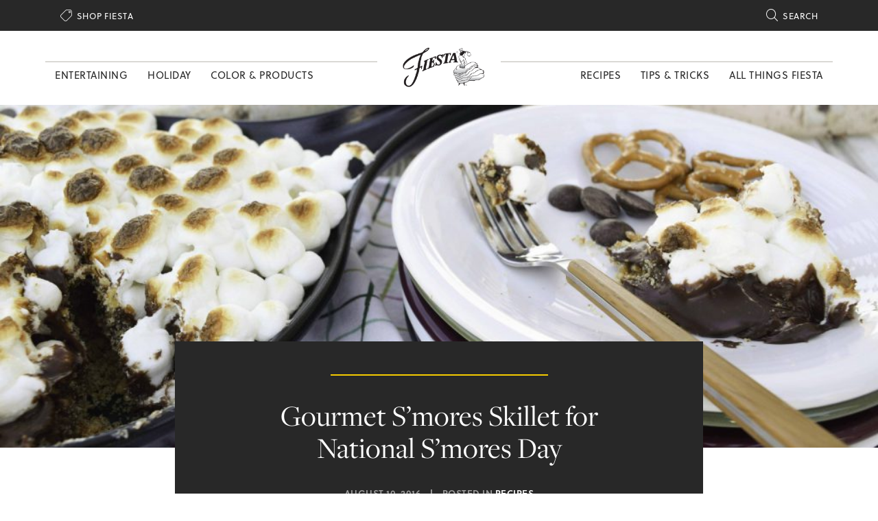

--- FILE ---
content_type: text/html; charset=UTF-8
request_url: https://blog.fiestafactorydirect.com/2016/08/10/gourmet-smores-skillet-for-national-smores-day/
body_size: 11543
content:
<!doctype html>
<html class="no-js" lang="en-US" >
	<head>
		<meta charset="UTF-8" />
		<meta name="viewport" content="width=device-width, initial-scale=1.0" />
		<title>Gourmet S’mores Skillet for National S’mores Day &#8211; Fiesta Blog</title>
<link rel='dns-prefetch' href='//ajax.googleapis.com' />
<link rel='dns-prefetch' href='//platform-api.sharethis.com' />
<link rel='dns-prefetch' href='//s.w.org' />
<link rel='stylesheet' id='wprm-public-css'  href='https://blog.fiestafactorydirect.com/wp-content/plugins/wp-recipe-maker/dist/public-modern.css?ver=4.1.1' type='text/css' media='all' />
<link rel='stylesheet' id='yumprint-recipe-theme-layout-css'  href='http://blog.fiestafactorydirect.com/wp-content/plugins/recipe-card/css/layout.css?ver=4.8.27' type='text/css' media='all' />
<link rel='stylesheet' id='wpstickies_css-css'  href='https://blog.fiestafactorydirect.com/wp-content/plugins/wpStickies/css/wpstickies.css?ver=2.1.4' type='text/css' media='all' />
<link rel='stylesheet' id='main-stylesheet-css'  href='https://blog.fiestafactorydirect.com/wp-content/themes/FiestaBlog/dist/assets/css/app.css?ver=2.10.3' type='text/css' media='all' />
<script type='text/javascript' src='https://ajax.googleapis.com/ajax/libs/jquery/2.2.4/jquery.min.js'></script>
<script type='text/javascript' src='http://blog.fiestafactorydirect.com/wp-content/plugins/recipe-card/js/post.js?ver=4.8.27'></script>
<script type='text/javascript' src='https://blog.fiestafactorydirect.com/wp-content/themes/FiestaBlog/src/assets/js/modal.js?ver=4.8.27'></script>
<script type='text/javascript' src='https://blog.fiestafactorydirect.com/wp-content/themes/FiestaBlog/src/assets/js/instafeed.js?ver=4.8.27'></script>
<script type='text/javascript' src='https://blog.fiestafactorydirect.com/wp-content/themes/FiestaBlog/src/assets/js/owlcarousel.js?ver=4.8.27'></script>
<script type='text/javascript' src='//platform-api.sharethis.com/js/sharethis.js#product=ga&#038;property=615deeb11dc9b900198710ab'></script>
<link rel='https://api.w.org/' href='https://blog.fiestafactorydirect.com/wp-json/' />
<link rel="alternate" type="application/json+oembed" href="https://blog.fiestafactorydirect.com/wp-json/oembed/1.0/embed?url=https%3A%2F%2Fblog.fiestafactorydirect.com%2F2016%2F08%2F10%2Fgourmet-smores-skillet-for-national-smores-day%2F" />
<link rel="alternate" type="text/xml+oembed" href="https://blog.fiestafactorydirect.com/wp-json/oembed/1.0/embed?url=https%3A%2F%2Fblog.fiestafactorydirect.com%2F2016%2F08%2F10%2Fgourmet-smores-skillet-for-national-smores-day%2F&#038;format=xml" />
<script type="text/javascript">
	window.yumprintRecipePlugin = "http://blog.fiestafactorydirect.com/wp-content/plugins/recipe-card";
	window.yumprintRecipeAjaxUrl = "https://blog.fiestafactorydirect.com/wp-admin/admin-ajax.php";
	window.yumprintRecipeUrl = "https://blog.fiestafactorydirect.com/";
</script><!--[if lte IE 8]>
<script type="text/javascript">
    window.yumprintRecipeDisabled = true;
</script>
<![endif]-->
<style type="text/css">	@import url(http://fonts.googleapis.com/css?family=Arvo|Sanchez);    .blog-yumprint-recipe .blog-yumprint-recipe-title {
    	color: #414141;
    }
    .blog-yumprint-recipe .blog-yumprint-subheader, .blog-yumprint-recipe .blog-yumprint-infobar-section-title, .blog-yumprint-recipe .blog-yumprint-infobox-section-title, .blog-yumprint-nutrition-section-title {
        color: #414141;
    }
    .blog-yumprint-recipe .blog-yumprint-save, .blog-yumprint-recipe .blog-yumprint-header .blog-yumprint-save a {
    	background-color: #666666;
    	color: #ffffff !important;
    }
    .blog-yumprint-recipe .blog-yumprint-save:hover, .blog-yumprint-recipe .blog-yumprint-header .blog-yumprint-save:hover a {
    	background-color: #808080;
    }
    .blog-yumprint-recipe .blog-yumprint-adapted-link, .blog-yumprint-nutrition-more, .blog-yumprint-report-error {
        color: #666666;
    }
    .blog-yumprint-recipe .blog-yumprint-infobar-section-data, .blog-yumprint-recipe .blog-yumprint-infobox-section-data, .blog-yumprint-recipe .blog-yumprint-adapted, .blog-yumprint-recipe .blog-yumprint-author, .blog-yumprint-recipe .blog-yumprint-serves, .blog-yumprint-nutrition-section-data {
        color: #808080;
    }
    .blog-yumprint-recipe .blog-yumprint-recipe-summary, .blog-yumprint-recipe .blog-yumprint-ingredient-item, .blog-yumprint-recipe .blog-yumprint-method-item, .blog-yumprint-recipe .blog-yumprint-note-item, .blog-yumprint-write-review, .blog-yumprint-nutrition-box {
        color: #414141;
    }
    .blog-yumprint-write-review:hover, .blog-yumprint-nutrition-more:hover, .blog-yumprint-recipe .blog-yumprint-adapted-link:hover {
        color: #808080;
    }
    .blog-yumprint-recipe .blog-yumprint-nutrition-bar:hover .blog-yumprint-nutrition-section-title {
        color: #5a5a5a;
    }
    .blog-yumprint-recipe .blog-yumprint-nutrition-bar:hover .blog-yumprint-nutrition-section-data {
        color: #9a9a9a;
    }

    .blog-yumprint-recipe .blog-yumprint-print {
    	background-color: #bfbfbf;
    	color: #ffffff;
    }
    .blog-yumprint-recipe .blog-yumprint-print:hover {
    	background-color: #d9d9d9;
    }
    .blog-yumprint-recipe {
    	background-color: white;
    	border-color: rgb(220, 220, 220);
    	border-style: none;
    	border-width: 1px;
    	border-radius: 0px;
    }
    .blog-yumprint-recipe .blog-yumprint-recipe-contents {
    	border-top-color: rgb(220, 220, 220);
    	border-top-width: 1px;
    	border-top-style: solid;
    }
    .blog-yumprint-recipe .blog-yumprint-info-bar, .blog-yumprint-recipe .blog-yumprint-nutrition-bar, .blog-yumprint-nutrition-border {
    	border-top-color: rgb(220, 220, 220);
    	border-top-width: 1px;
    	border-top-style: solid;
    }
    .blog-yumprint-nutrition-line, .blog-yumprint-nutrition-thick-line, .blog-yumprint-nutrition-very-thick-line {
    	border-top-color: rgb(220, 220, 220);
    }
    .blog-yumprint-recipe .blog-yumprint-info-box, .blog-yumprint-nutrition-box {
    	background-color: white;
    	border-color: rgb(220, 220, 220);
    	border-style: solid;
    	border-width: 1px;
    	border-radius: 0px;
    }
    .blog-yumprint-recipe .blog-yumprint-recipe-title {
		font-family: Arvo, Helvetica Neue, Helvetica, Tahoma, Sans Serif, Sans;
		font-size: 22px;
		font-weight: normal;
		font-style: normal;
		text-transform: none;
		text-decoration: none;
    }
    .blog-yumprint-recipe .blog-yumprint-subheader {
		font-family: Arvo, Helvetica Neue, Helvetica, Tahoma, Sans Serif, Sans;
		font-size: 18px;
		font-weight: normal;
		font-style: normal;
		text-transform: none;
		text-decoration: none;
    }
    .blog-yumprint-recipe .blog-yumprint-recipe-summary, .blog-yumprint-recipe .blog-yumprint-ingredients, .blog-yumprint-recipe .blog-yumprint-methods, .blog-yumprint-recipe .blog-yumprint-notes, .blog-yumprint-write-review, .blog-yumprint-nutrition-box {
		font-family: Sanchez, Helvetica Neue, Helvetica, Tahoma, Sans Serif, Sans;
		font-size: 14px;
		font-weight: normal;
		font-style: normal;
		text-transform: none;
		text-decoration: none;
    }
    .blog-yumprint-recipe .blog-yumprint-info-bar, .blog-yumprint-recipe .blog-yumprint-info-box, .blog-yumprint-recipe .blog-yumprint-adapted, .blog-yumprint-recipe .blog-yumprint-author, .blog-yumprint-recipe .blog-yumprint-serves, .blog-yumprint-recipe .blog-yumprint-infobar-section-title, .blog-yumprint-recipe .blog-yumprint-infobox-section-title,.blog-yumprint-recipe .blog-yumprint-nutrition-bar, .blog-yumprint-nutrition-section-title, .blog-yumprint-nutrition-more {
		font-family: Sanchez, Helvetica Neue, Helvetica, Tahoma, Sans Serif, Sans;
		font-size: 14px;
		font-weight: normal;
		font-style: normal;
		text-transform: none;
		text-decoration: none;
    }
    .blog-yumprint-recipe .blog-yumprint-action {
		font-family: Sanchez, Helvetica Neue, Helvetica, Tahoma, Sans Serif, Sans;
		font-size: 13px;
		font-weight: normal;
		font-style: normal;
		text-transform: none;
		text-decoration: none;
    }    .blog-yumprint-header {
        width: 100% !important;
    }    </style><style type="text/css"> .wprm-comment-rating svg path, .comment-form-wprm-rating svg path { fill: #343434; } .wprm-comment-rating svg polygon, .comment-form-wprm-rating svg polygon { stroke: #343434; }</style><script type="text/javascript">var wpsjQuery = jQuery;</script><script type="text/javascript"> wpsjQuery(document).ready(function() { wpsjQuery('img[class*="wp-image"],.wpstickies').wpStickies({"settings":{"role":"non-user","allowToCreate":false,"allowToModify":true,"showMessages":true,"alwaysVisible":true,"imageMinWidth":150,"imageMinHeight":150},"position":{"spotBubbleDirection":"left","autoChangeDirection":true,"spotBubbleDistance":5,"areaMinWidth":25,"areaMinHeight":25,"spotButtonsPosition":"left"},"animation":{"directionIn":"bottom","directionOut":"fade","easingIn":"easeOutQuart","easingOut":"easeInBack","durationIn":500,"durationOut":250,"spotBubbleEasing":"easeOutBack","spotBubbleDuration":200,"delay":30},"language":{"areaCaption":"add a name or caption","spotTitle":"Sample Title","spotContent":"You can write here text and you can also use HTML code. For example you can simply include an image or a link.","btnGoogle":"Google","btnYouTube":"YouTube","btnVimeo":"Vimeo","btnWikipedia":"Wikipedia","btnFacebook":"Facebook","msgOver":"wpStickies: Click on the image to create a new spot or draw an area to tag faces.","msgDragSpot":"wpStickies: You can drag this sticky anywhere over the image by taking and moving the spot.","msgDragArea":"wpStickies: You can drag this sticky anywhere over the image by taking and moving the area.","msgBtnSave":"wpStickies: SAVE CHANGES","msgBtnRemove":"wpStickies: REMOVE THIS STICKY","msgBtnReposition":"wpStickies: CHANGE THE DIRECTION OF THE BUBBLE","msgBtnColor":"wpStickies: CHANGE THE COLOR OF THE BUBBLE","msgBtnSize":"wpStickies: CHANGE THE WIDTH OF THE BUBBLE","msgSave":"wpStickies: STICKY SAVED","msgRemove":"wpStickies: STICKY REMOVED","confRemove":"wpStickies: You clicked to remove this sticky. If you confirm, it will be permanently removed from the database. Are you sure?","msgDisabled":"Disable wpStickies on this image"}}); }); </script><link rel="icon" href="https://blog.fiestafactorydirect.com/wp-content/uploads/2017/09/icon.png" sizes="32x32" />
<link rel="icon" href="https://blog.fiestafactorydirect.com/wp-content/uploads/2017/09/icon.png" sizes="192x192" />
<link rel="apple-touch-icon-precomposed" href="https://blog.fiestafactorydirect.com/wp-content/uploads/2017/09/icon.png" />
<meta name="msapplication-TileImage" content="https://blog.fiestafactorydirect.com/wp-content/uploads/2017/09/icon.png" />

<!-- BEGIN Typekit Fonts for WordPress -->
<script src="https://use.typekit.net/dce4phk.js"></script>
<script>try{Typekit.load({ async: true });}catch(e){}</script>
<!-- END Typekit Fonts for WordPress -->

<style>button#responsive-menu-button,
#responsive-menu-container {
    display: none;
    -webkit-text-size-adjust: 100%;
}

@media screen and (max-width:830px) {

    #responsive-menu-container {
        display: block;
    }

    #responsive-menu-container {
        position: fixed;
        top: 0;
        bottom: 0;
        z-index: 99998;
        padding-bottom: 5px;
        margin-bottom: -5px;
        outline: 1px solid transparent;
        overflow-y: auto;
        overflow-x: hidden;
    }

    #responsive-menu-container .responsive-menu-search-box {
        width: 100%;
        padding: 0 2%;
        border-radius: 2px;
        height: 50px;
        -webkit-appearance: none;
    }

    #responsive-menu-container.push-left,
    #responsive-menu-container.slide-left {
        transform: translateX(-100%);
        -ms-transform: translateX(-100%);
        -webkit-transform: translateX(-100%);
        -moz-transform: translateX(-100%);
    }

    .responsive-menu-open #responsive-menu-container.push-left,
    .responsive-menu-open #responsive-menu-container.slide-left {
        transform: translateX(0);
        -ms-transform: translateX(0);
        -webkit-transform: translateX(0);
        -moz-transform: translateX(0);
    }

    #responsive-menu-container.push-top,
    #responsive-menu-container.slide-top {
        transform: translateY(-100%);
        -ms-transform: translateY(-100%);
        -webkit-transform: translateY(-100%);
        -moz-transform: translateY(-100%);
    }

    .responsive-menu-open #responsive-menu-container.push-top,
    .responsive-menu-open #responsive-menu-container.slide-top {
        transform: translateY(0);
        -ms-transform: translateY(0);
        -webkit-transform: translateY(0);
        -moz-transform: translateY(0);
    }

    #responsive-menu-container.push-right,
    #responsive-menu-container.slide-right {
        transform: translateX(100%);
        -ms-transform: translateX(100%);
        -webkit-transform: translateX(100%);
        -moz-transform: translateX(100%);
    }

    .responsive-menu-open #responsive-menu-container.push-right,
    .responsive-menu-open #responsive-menu-container.slide-right {
        transform: translateX(0);
        -ms-transform: translateX(0);
        -webkit-transform: translateX(0);
        -moz-transform: translateX(0);
    }

    #responsive-menu-container.push-bottom,
    #responsive-menu-container.slide-bottom {
        transform: translateY(100%);
        -ms-transform: translateY(100%);
        -webkit-transform: translateY(100%);
        -moz-transform: translateY(100%);
    }

    .responsive-menu-open #responsive-menu-container.push-bottom,
    .responsive-menu-open #responsive-menu-container.slide-bottom {
        transform: translateY(0);
        -ms-transform: translateY(0);
        -webkit-transform: translateY(0);
        -moz-transform: translateY(0);
    }

    #responsive-menu-container,
    #responsive-menu-container:before,
    #responsive-menu-container:after,
    #responsive-menu-container *,
    #responsive-menu-container *:before,
    #responsive-menu-container *:after {
         box-sizing: border-box;
         margin: 0;
         padding: 0;
    }

    #responsive-menu-container #responsive-menu-search-box,
    #responsive-menu-container #responsive-menu-additional-content,
    #responsive-menu-container #responsive-menu-title {
        padding: 25px 5%;
    }

    #responsive-menu-container #responsive-menu,
    #responsive-menu-container #responsive-menu ul {
        width: 100%;
    }
    #responsive-menu-container #responsive-menu ul.responsive-menu-submenu {
        display: none;
    }

    #responsive-menu-container #responsive-menu ul.responsive-menu-submenu.responsive-menu-submenu-open {
         display: block;
    }

    #responsive-menu-container #responsive-menu ul.responsive-menu-submenu-depth-1 a.responsive-menu-item-link {
        padding-left:10%;
    }

    #responsive-menu-container #responsive-menu ul.responsive-menu-submenu-depth-2 a.responsive-menu-item-link {
        padding-left:15%;
    }

    #responsive-menu-container #responsive-menu ul.responsive-menu-submenu-depth-3 a.responsive-menu-item-link {
        padding-left:20%;
    }

    #responsive-menu-container #responsive-menu ul.responsive-menu-submenu-depth-4 a.responsive-menu-item-link {
        padding-left:25%;
    }

    #responsive-menu-container #responsive-menu ul.responsive-menu-submenu-depth-5 a.responsive-menu-item-link {
        padding-left:30%;
    }

    #responsive-menu-container li.responsive-menu-item {
        width: 100%;
        list-style: none;
    }

    #responsive-menu-container li.responsive-menu-item a {
        width: 100%;
        display: block;
        text-decoration: none;
        padding: 05%;
        position: relative;
    }

    #responsive-menu-container li.responsive-menu-item a .fa {
        margin-right: 15px;
    }

    #responsive-menu-container li.responsive-menu-item a .responsive-menu-subarrow {
        position: absolute;
        top: 0;
        bottom: 0;
        text-align: center;
        overflow: hidden;
    }

    #responsive-menu-container li.responsive-menu-item a .responsive-menu-subarrow  .fa {
        margin-right: 0;
    }

    button#responsive-menu-button .responsive-menu-button-icon-inactive {
        display: none;
    }

    button#responsive-menu-button {
        z-index: 99999;
        display: none;
        overflow: hidden;
        outline: none;
    }

    button#responsive-menu-button img {
        max-width: 100%;
    }

    .responsive-menu-label {
        display: inline-block;
        font-weight: 600;
        margin: 0 5px;
        vertical-align: middle;
    }

    .responsive-menu-label .responsive-menu-button-text-open {
        display: none;
    }

    .responsive-menu-accessible {
        display: inline-block;
    }

    .responsive-menu-accessible .responsive-menu-box {
        display: inline-block;
        vertical-align: middle;
    }

    .responsive-menu-label.responsive-menu-label-top,
    .responsive-menu-label.responsive-menu-label-bottom
    {
        display: block;
        margin: 0 auto;
    }

    button#responsive-menu-button {
        padding: 0 0;
        display: inline-block;
        cursor: pointer;
        transition-property: opacity, filter;
        transition-duration: 0.15s;
        transition-timing-function: linear;
        font: inherit;
        color: inherit;
        text-transform: none;
        background-color: transparent;
        border: 0;
        margin: 0;
        overflow: visible;
    }

    .responsive-menu-box {
        width:30px;
        height:19px;
        display: inline-block;
        position: relative;
    }

    .responsive-menu-inner {
        display: block;
        top: 50%;
        margin-top:-1.5px;
    }

    .responsive-menu-inner,
    .responsive-menu-inner::before,
    .responsive-menu-inner::after {
         width:30px;
         height:3px;
         background-color:#282828;
         border-radius: 4px;
         position: absolute;
         transition-property: transform;
         transition-duration: 0.15s;
         transition-timing-function: ease;
    }

    .responsive-menu-open .responsive-menu-inner,
    .responsive-menu-open .responsive-menu-inner::before,
    .responsive-menu-open .responsive-menu-inner::after {
        background-color:#282828;
    }

    button#responsive-menu-button:hover .responsive-menu-inner,
    button#responsive-menu-button:hover .responsive-menu-inner::before,
    button#responsive-menu-button:hover .responsive-menu-inner::after,
    button#responsive-menu-button:hover .responsive-menu-open .responsive-menu-inner,
    button#responsive-menu-button:hover .responsive-menu-open .responsive-menu-inner::before,
    button#responsive-menu-button:hover .responsive-menu-open .responsive-menu-inner::after,
    button#responsive-menu-button:focus .responsive-menu-inner,
    button#responsive-menu-button:focus .responsive-menu-inner::before,
    button#responsive-menu-button:focus .responsive-menu-inner::after,
    button#responsive-menu-button:focus .responsive-menu-open .responsive-menu-inner,
    button#responsive-menu-button:focus .responsive-menu-open .responsive-menu-inner::before,
    button#responsive-menu-button:focus .responsive-menu-open .responsive-menu-inner::after {
        background-color:#282828;
    }

    .responsive-menu-inner::before,
    .responsive-menu-inner::after {
         content: "";
         display: block;
    }

    .responsive-menu-inner::before {
         top:-8px;
    }

    .responsive-menu-inner::after {
         bottom:-8px;
    }.responsive-menu-boring .responsive-menu-inner,
.responsive-menu-boring .responsive-menu-inner::before,
.responsive-menu-boring .responsive-menu-inner::after {
    transition-property: none;
}

.responsive-menu-boring.is-active .responsive-menu-inner {
    transform: rotate(45deg);
}

.responsive-menu-boring.is-active .responsive-menu-inner::before {
    top: 0;
    opacity: 0;
}

.responsive-menu-boring.is-active .responsive-menu-inner::after {
    bottom: 0;
    transform: rotate(-90deg);
}
    button#responsive-menu-button {
        width:40px;
        height:40px;
        position:absolute;
        top:80px;right:3%;    }
    button#responsive-menu-button .responsive-menu-box {
        color:#282828;
    }

    .responsive-menu-open button#responsive-menu-button .responsive-menu-box {
        color:#282828;
    }

    .responsive-menu-label {
        color:#ffffff;
        font-size:14px;
        line-height:13px;    }

    button#responsive-menu-button {
        display: inline-block;
        transition: transform0.5s, background-color0.5s;
    }
    #responsive-menu-container {
        width:65%;left: 0;
        transition: transform0.5s;
        text-align:left;            background:#282828;    }

    #responsive-menu-container #responsive-menu-wrapper {
        background:#282828;
    }

    #responsive-menu-container #responsive-menu-additional-content {
        color:#ffffff;
    }

    #responsive-menu-container .responsive-menu-search-box {
        background:#ffffff;
        border: 2px solid#dadada;
        color:#333333;
    }

    #responsive-menu-container .responsive-menu-search-box:-ms-input-placeholder {
        color:#c7c7cd;
    }

    #responsive-menu-container .responsive-menu-search-box::-webkit-input-placeholder {
        color:#c7c7cd;
    }

    #responsive-menu-container .responsive-menu-search-box:-moz-placeholder {
        color:#c7c7cd;
        opacity: 1;
    }

    #responsive-menu-container .responsive-menu-search-box::-moz-placeholder {
        color:#c7c7cd;
        opacity: 1;
    }

    #responsive-menu-container .responsive-menu-item-link,
    #responsive-menu-container #responsive-menu-title,
    #responsive-menu-container .responsive-menu-subarrow {
        transition: background-color0.5s, border-color0.5s, color0.5s;
    }

    #responsive-menu-container #responsive-menu-title {
        background-color:#282828;
        color:#ffffff;
        font-size:16px;
    }

    #responsive-menu-container #responsive-menu-title a {
        color:#ffffff;
        font-size:16px;
        text-decoration: none;
    }

    #responsive-menu-container #responsive-menu-title a:hover {
        color:#ffffff;
    }

    #responsive-menu-container #responsive-menu-title:hover {
        background-color:#a2a2a2;
        color:#ffffff;
    }

    #responsive-menu-container #responsive-menu-title:hover a {
        color:#ffffff;
    }

    #responsive-menu-container #responsive-menu-title #responsive-menu-title-image {
        display: inline-block;
        vertical-align: middle;
        margin-right: 15px;
    }

    #responsive-menu-container #responsive-menu > li.responsive-menu-item:first-child > a {
        border-top:1px solid#ffffff;
    }

    #responsive-menu-container #responsive-menu li.responsive-menu-item .responsive-menu-item-link {
        font-size:16px;
    }

    #responsive-menu-container #responsive-menu li.responsive-menu-item a {
        line-height:40px;
        border-bottom:1px solid#ffffff;
        color:#ffffff;
        background-color:#282828;
    }

    #responsive-menu-container #responsive-menu li.responsive-menu-item a:hover {
        color:#ffffff;
        background-color:#a2a2a2;
        border-color:#ffffff;
    }

    #responsive-menu-container #responsive-menu li.responsive-menu-item a:hover .responsive-menu-subarrow {
        color:#ffffff;
        border-color:#3f3f3f;
        background-color:#3f3f3f;
    }

    #responsive-menu-container #responsive-menu li.responsive-menu-item a .responsive-menu-subarrow {right: 0;
        height:40px;
        line-height:40px;
        width:40px;
        color:#ffffff;
        border-left:1px solid#212121;
        background-color:#212121;
    }

    #responsive-menu-container #responsive-menu li.responsive-menu-item a .responsive-menu-subarrow.responsive-menu-subarrow-active {
        color:#ffffff;
        border-color:#212121;
        background-color:#212121;
    }

    #responsive-menu-container #responsive-menu li.responsive-menu-item a .responsive-menu-subarrow.responsive-menu-subarrow-active:hover {
        color:#ffffff;
        border-color:#3f3f3f;
        background-color:#3f3f3f;
    }

    #responsive-menu-container #responsive-menu li.responsive-menu-item a .responsive-menu-subarrow:hover {
        color:#ffffff;
        border-color:#3f3f3f;
        background-color:#3f3f3f;
    }

    #responsive-menu-container #responsive-menu li.responsive-menu-current-item > .responsive-menu-item-link {
        background-color:#a2a2a2;
        color:#ffffff;
        border-color:#ffffff;
    }

    #responsive-menu-container #responsive-menu li.responsive-menu-current-item > .responsive-menu-item-link:hover {
        background-color:#a2a2a2;
        color:#ffffff;
        border-color:#ffffff;
    }.navigation .site-navigation {
            display: none !important;
        }}</style><script>jQuery(document).ready(function($) {

    var ResponsiveMenu = {
        trigger: '#responsive-menu-button',
        animationSpeed:500,
        breakpoint:830,
        pushButton: 'off',
        animationType: 'slide',
        animationSide: 'left',
        pageWrapper: '',
        isOpen: false,
        triggerTypes: 'click',
        activeClass: 'is-active',
        container: '#responsive-menu-container',
        openClass: 'responsive-menu-open',
        accordion: 'off',
        activeArrow: '▲',
        inactiveArrow: '▼',
        wrapper: '#responsive-menu-wrapper',
        closeOnBodyClick: 'off',
        closeOnLinkClick: 'off',
        itemTriggerSubMenu: 'off',
        linkElement: '.responsive-menu-item-link',
        openMenu: function() {
            $(this.trigger).addClass(this.activeClass);
            $('html').addClass(this.openClass);
            $('.responsive-menu-button-icon-active').hide();
            $('.responsive-menu-button-icon-inactive').show();
            this.setButtonTextOpen();
            this.setWrapperTranslate();
            this.isOpen = true;
        },
        closeMenu: function() {
            $(this.trigger).removeClass(this.activeClass);
            $('html').removeClass(this.openClass);
            $('.responsive-menu-button-icon-inactive').hide();
            $('.responsive-menu-button-icon-active').show();
            this.setButtonText();
            this.clearWrapperTranslate();
            this.isOpen = false;
        },
        setButtonText: function() {
            if($('.responsive-menu-button-text-open').length > 0 && $('.responsive-menu-button-text').length > 0) {
                $('.responsive-menu-button-text-open').hide();
                $('.responsive-menu-button-text').show();
            }
        },
        setButtonTextOpen: function() {
            if($('.responsive-menu-button-text').length > 0 && $('.responsive-menu-button-text-open').length > 0) {
                $('.responsive-menu-button-text').hide();
                $('.responsive-menu-button-text-open').show();
            }
        },
        triggerMenu: function() {
            this.isOpen ? this.closeMenu() : this.openMenu();
        },
        triggerSubArrow: function(subarrow) {
            var sub_menu = $(subarrow).parent().next('.responsive-menu-submenu');
            var self = this;
            if(this.accordion == 'on') {
                /* Get Top Most Parent and the siblings */
                var top_siblings = sub_menu.parents('.responsive-menu-item-has-children').last().siblings('.responsive-menu-item-has-children');
                var first_siblings = sub_menu.parents('.responsive-menu-item-has-children').first().siblings('.responsive-menu-item-has-children');
                /* Close up just the top level parents to key the rest as it was */
                top_siblings.children('.responsive-menu-submenu').slideUp(200, 'linear').removeClass('responsive-menu-submenu-open');
                /* Set each parent arrow to inactive */
                top_siblings.each(function() {
                    $(this).find('.responsive-menu-subarrow').first().html(self.inactiveArrow);
                    $(this).find('.responsive-menu-subarrow').first().removeClass('responsive-menu-subarrow-active');
                });
                /* Now Repeat for the current item siblings */
                first_siblings.children('.responsive-menu-submenu').slideUp(200, 'linear').removeClass('responsive-menu-submenu-open');
                first_siblings.each(function() {
                    $(this).find('.responsive-menu-subarrow').first().html(self.inactiveArrow);
                    $(this).find('.responsive-menu-subarrow').first().removeClass('responsive-menu-subarrow-active');
                });
            }
            if(sub_menu.hasClass('responsive-menu-submenu-open')) {
                sub_menu.slideUp(200, 'linear').removeClass('responsive-menu-submenu-open');
                $(subarrow).html(this.inactiveArrow);
                $(subarrow).removeClass('responsive-menu-subarrow-active');
            } else {
                sub_menu.slideDown(200, 'linear').addClass('responsive-menu-submenu-open');
                $(subarrow).html(this.activeArrow);
                $(subarrow).addClass('responsive-menu-subarrow-active');
            }
        },
        menuHeight: function() {
            return $(this.container).height();
        },
        menuWidth: function() {
            return $(this.container).width();
        },
        wrapperHeight: function() {
            return $(this.wrapper).height();
        },
        setWrapperTranslate: function() {
            switch(this.animationSide) {
                case 'left':
                    translate = 'translateX(' + this.menuWidth() + 'px)'; break;
                case 'right':
                    translate = 'translateX(-' + this.menuWidth() + 'px)'; break;
                case 'top':
                    translate = 'translateY(' + this.wrapperHeight() + 'px)'; break;
                case 'bottom':
                    translate = 'translateY(-' + this.menuHeight() + 'px)'; break;
            }
            if(this.animationType == 'push') {
                $(this.pageWrapper).css({'transform':translate});
                $('html, body').css('overflow-x', 'hidden');
            }
            if(this.pushButton == 'on') {
                $('#responsive-menu-button').css({'transform':translate});
            }
        },
        clearWrapperTranslate: function() {
            var self = this;
            if(this.animationType == 'push') {
                $(this.pageWrapper).css({'transform':''});
                setTimeout(function() {
                    $('html, body').css('overflow-x', '');
                }, self.animationSpeed);
            }
            if(this.pushButton == 'on') {
                $('#responsive-menu-button').css({'transform':''});
            }
        },
        init: function() {
            var self = this;
            $(this.trigger).on(this.triggerTypes, function(e){
                e.stopPropagation();
                self.triggerMenu();
            });
            $(this.trigger).mouseup(function(){
                $(self.trigger).blur();
            });
            $('.responsive-menu-subarrow').on('click', function(e) {
                e.preventDefault();
                e.stopPropagation();
                self.triggerSubArrow(this);
            });
            $(window).resize(function() {
                if($(window).width() > self.breakpoint) {
                    if(self.isOpen){
                        self.closeMenu();
                    }
                } else {
                    if($('.responsive-menu-open').length>0){
                        self.setWrapperTranslate();
                    }
                }
            });
            if(this.closeOnLinkClick == 'on') {
                $(this.linkElement).on('click', function(e) {
                    e.preventDefault();
                    /* Fix for when close menu on parent clicks is on */
                    if(self.itemTriggerSubMenu == 'on' && $(this).is('.responsive-menu-item-has-children > ' + self.linkElement)) {
                        return;
                    }
                    old_href = $(this).attr('href');
                    old_target = typeof $(this).attr('target') == 'undefined' ? '_self' : $(this).attr('target');
                    if(self.isOpen) {
                        if($(e.target).closest('.responsive-menu-subarrow').length) {
                            return;
                        }
                        self.closeMenu();
                        setTimeout(function() {
                            window.open(old_href, old_target);
                        }, self.animationSpeed);
                    }
                });
            }
            if(this.closeOnBodyClick == 'on') {
                $(document).on('click', 'body', function(e) {
                    if(self.isOpen) {
                        if($(e.target).closest('#responsive-menu-container').length || $(e.target).closest('#responsive-menu-button').length) {
                            return;
                        }
                    }
                    self.closeMenu();
                });
            }
            if(this.itemTriggerSubMenu == 'on') {
                $('.responsive-menu-item-has-children > ' + this.linkElement).on('click', function(e) {
                    e.preventDefault();
                    self.triggerSubArrow($(this).children('.responsive-menu-subarrow').first());
                });
            }
        }
    };
    ResponsiveMenu.init();
});</script>		<script>
		  window.fbAsyncInit = function() {
		    FB.init({
		      appId            : '1518730404839881',
		      autoLogAppEvents : true,
		      xfbml            : true,
		      version          : 'v2.10'
		    });
		    FB.AppEvents.logPageView();
		  };

		  (function(d, s, id){
		     var js, fjs = d.getElementsByTagName(s)[0];
		     if (d.getElementById(id)) {return;}
		     js = d.createElement(s); js.id = id;
		     js.src = "//connect.facebook.net/en_US/sdk.js";
		     fjs.parentNode.insertBefore(js, fjs);
		   }(document, 'script', 'facebook-jssdk'));
		</script>
		<meta property="og:image" content="https://blog.fiestafactorydirect.com/wp-content/uploads/2016/08/Fiesta-Smores-Skillet-Plate-Stack2-1024x654.jpg" />
		<script type="text/javascript" async defer src="//assets.pinterest.com/js/pinit.js"></script>

				<link rel="apple-touch-icon" sizes="57x57" href="https://blog.fiestafactorydirect.com/wp-content/themes/FiestaBlog/src/assets/images/apple-icon-57x57.png">
		<link rel="apple-touch-icon" sizes="60x60" href="https://blog.fiestafactorydirect.com/wp-content/themes/FiestaBlog/src/assets/images/apple-icon-60x60.png">
		<link rel="apple-touch-icon" sizes="72x72" href="https://blog.fiestafactorydirect.com/wp-content/themes/FiestaBlog/src/assets/images/apple-icon-72x72.png">
		<link rel="apple-touch-icon" sizes="76x76" href="https://blog.fiestafactorydirect.com/wp-content/themes/FiestaBlog/src/assets/images/apple-icon-76x76.png">
		<link rel="apple-touch-icon" sizes="114x114" href="https://blog.fiestafactorydirect.com/wp-content/themes/FiestaBlog/src/assets/images/apple-icon-114x114.png">
		<link rel="apple-touch-icon" sizes="120x120" href="https://blog.fiestafactorydirect.com/wp-content/themes/FiestaBlog/src/assets/images/apple-icon-120x120.png">
		<link rel="apple-touch-icon" sizes="144x144" href="https://blog.fiestafactorydirect.com/wp-content/themes/FiestaBlog/src/assets/images/apple-icon-144x144.png">
		<link rel="apple-touch-icon" sizes="152x152" href="https://blog.fiestafactorydirect.com/wp-content/themes/FiestaBlog/src/assets/images/apple-icon-152x152.png">
		<link rel="apple-touch-icon" sizes="180x180" href="https://blog.fiestafactorydirect.com/wp-content/themes/FiestaBlog/src/assets/images/apple-icon-180x180.png">
		<link rel="icon" type="image/png" sizes="192x192"  href="https://blog.fiestafactorydirect.com/wp-content/themes/FiestaBlog/src/assets/images/android-icon-192x192.png">
		<link rel="icon" type="image/png" sizes="32x32" href="https://blog.fiestafactorydirect.com/wp-content/themes/FiestaBlog/src/assets/images/favicon-32x32.png">
		<link rel="icon" type="image/png" sizes="96x96" href="https://blog.fiestafactorydirect.com/wp-content/themes/FiestaBlog/src/assets/images/favicon-96x96.png">
		<link rel="icon" type="image/png" sizes="16x16" href="https://blog.fiestafactorydirect.com/wp-content/themes/FiestaBlog/src/assets/images/favicon-16x16.png">
		<link rel="manifest" href="https://blog.fiestafactorydirect.com/wp-content/themes/FiestaBlog/src/assets/images/manifest.json">
		<meta name="msapplication-TileColor" content="#ffffff">
		<meta name="msapplication-TileImage" content="/ms-icon-144x144.png">
		<meta name="theme-color" content="#ffffff">
	</head>
	<body class="post-template-default single single-post postid-2145 single-format-standard offcanvas responsive-menu-slide-left">
	
	
	
	<header class="site-header">
		<div class="topbar">
			<div class="grid-container">
				<div class="grid-x">
					<div class="cell small-6 shop">
						<p><a href="https://www.fiestafactorydirect.com/"><i class="icon icon-sale">&#xe81c;</i> Shop Fiesta</a></p>
					</div>
					<div class="cell small-6 search">
						<p><a href="#searchbox" data-modal><i class="icon icon-search">&#xe801;</i> Search</a></p>
					</div>
				</div>
			</div>
		</div>
		
		<div id="searchbox"><p class="title">Search our blog.</p><form role="search" method="get" id="searchform" action="https://blog.fiestafactorydirect.com/">
		<div class="input-group">
		<input type="text" class="input-group-field" value="" name="s" id="s" placeholder="Search">
				<div class="input-group-button">
			<input type="submit" id="searchsubmit" value="Search" class="button">
		</div>
	</div>
	</form>
</div>

		<div class="grid-container navigation">
			<div class="grid-x align-center text-center" >
				<nav class="site-navigation cell large-order-1 large-auto medium-order-2 shrink" role="navigation">
					<div class="menu-menu-left-container"><ul id="menu-menu-left" class="menu"><li id="menu-item-44" class="menu-item menu-item-type-taxonomy menu-item-object-category menu-item-44"><a href="https://blog.fiestafactorydirect.com/category/entertaining/">Entertaining</a></li>
<li id="menu-item-45" class="menu-item menu-item-type-taxonomy menu-item-object-category menu-item-45"><a href="https://blog.fiestafactorydirect.com/category/holiday/">Holiday</a></li>
<li id="menu-item-43" class="menu-item menu-item-type-taxonomy menu-item-object-category menu-item-43"><a href="https://blog.fiestafactorydirect.com/category/colors-products/">Color &#038; Products</a></li>
</ul></div>				</nav>
				<div class="cell logo large-order-2 large-2 medium-order-1 medium-12">
											<a href="https://blog.fiestafactorydirect.com/" title="Fiesta Blog" rel="home">
							<img src="http://blog.fiestafactorydirect.com/wp-content/uploads/2021/04/Fiesta-Logo_4.png" alt="Fiesta Blog" >
						</a>
									</div>
				<nav class="site-navigation cell large-order-3 large-auto medium-order-3 shrink" role="navigation">
					<div class="menu-menu-right-container"><ul id="menu-menu-right" class="menu"><li id="menu-item-33" class="menu-item menu-item-type-taxonomy menu-item-object-category current-post-ancestor current-menu-parent current-post-parent menu-item-33"><a href="https://blog.fiestafactorydirect.com/category/recipes/">Recipes</a></li>
<li id="menu-item-41" class="menu-item menu-item-type-taxonomy menu-item-object-category menu-item-41"><a href="https://blog.fiestafactorydirect.com/category/tips-tricks/">Tips &#038; Tricks</a></li>
<li id="menu-item-42" class="menu-item menu-item-type-taxonomy menu-item-object-category menu-item-42"><a href="https://blog.fiestafactorydirect.com/category/all-things-fiesta/">All Things Fiesta</a></li>
</ul></div>				</nav>
			</div>	
		</div>
	</header>

	<section class="container">
		
	<header class="featured-hero" role="banner" style="background: url('https://blog.fiestafactorydirect.com/wp-content/uploads/2016/08/Fiesta-Smores-Skillet-Plate-Stack2-1024x654.jpg') center no-repeat; background-size:cover;">
	</header>

<div class="grid-container medium-width article_wrapper">
	<article id="post-2145">
		<div class="grid-x align-center">
			<div class="cell large-10 post_title">
				<h1 class="entry-title">Gourmet S’mores Skillet for National S’mores Day</h1>
				<p class="date_category">August 10, 2016<span class="bar"> | </span> Posted in 		<a href="https://blog.fiestafactorydirect.com/category/recipes/" alt="View all posts in Recipes">Recipes</a> 		 </p>			</div>
		</div>
		
		<div class="grid-x">
			<div class="cell summary-content">
				<p>When we noticed there was an entire day dedicated to s’mores, it didn’t take us long to grab our new <a href="http://www.fiestafactorydirect.com/c-415-skillet.aspx?pid=207" target="_blank" rel="noopener">Individual Skillet</a> and try some sticky marshmallowy recipes.</p>
			</div>
		
						<div class="cell entry-content">
				<p>We created a Gourmet S’mores Skillet that grownups and kids alike will devour. Warning: you might want to double or triple this recipe.</p>
<p>This spin on a campfire classic can be made right at home in the oven, which means it can be made any time of the year. And that’s just fine with us!</p>
<p><img class="alignnone size-large wp-image-2158" src="http://fiestablog.marketspaceagency.com/wp-content/uploads/2016/08/Fiesta-Smores-Skillet2-1024x731.jpg" alt="Fiesta Dinnerware Gourmet S'mores Skillet recipe" width="640" height="457"></p>
<p>It starts with a layer of a buttery pretzel crust. We subbed pretzels for graham crackers because, let’s face it, sometimes after eating s’mores we’re left craving a bag of chips. And then you need something sweet again. It’s an endless cycle of salty/sweet. We figured, let’s just put the salt <em>in</em> the sweet and save all the trouble and extra calories.</p>
<p><img class="alignnone size-large wp-image-2161" src="http://fiestablog.marketspaceagency.com/wp-content/uploads/2016/08/Fiesta-Smores-Skillet-Chocolate2-1024x683.jpg" alt="Fiesta Dinnerware Gourmet S'mores Skillet recipe" width="640" height="427"></p>
<p>Next is a layer of creamy dark chocolate fudgy goodness. We traded the milk chocolate that’s traditionally used in s’mores for decadent dark chocolate because here at Fiesta Dinnerware, we’re colorful and different. Our recipes are a little different too! The saltiness of the pretzels combined with the richness of the dark chocolate is completely divine.</p>
<p><img class="alignnone size-large wp-image-2165" src="http://fiestablog.marketspaceagency.com/wp-content/uploads/2016/08/Fiesta-Smores-Skillet-Toasted2-1024x669.jpg" alt="Fiesta Dinnerware Gourmet S'mores Skillet recipe" width="640" height="418"></p>
<p>The final layer is simply marshmallows. That’s what ultimately makes a s’more a s’more, right? We chose mini marshmallows, but you could use larger marshmallows if you’d like. The marshmallows toasted to a perfect golden brown under the broiler in our <a href="http://www.fiestafactorydirect.com/c-415-skillet.aspx?pid=207" target="_blank" rel="noopener">Individual Skillet</a>, featured in the new <a href="http://www.fiestafactorydirect.com/c-413-foundry.aspx?pid=184" target="_blank" rel="noopener">Foundry</a> cast iron-like finish.</p>
<p>    <div class="blog-yumprint-recipe blog-yumprint-side-by-side   blog-yumprint-numbered-methods " yumprintrecipe="FFkp" itemscope itemtype="http://schema.org/Recipe">	<div class="blog-yumprint-recipe-title" itemprop="name">Gourmet S'Mores Skillet</div>	<div class="blog-yumprint-recipe-published" itemprop="datePublished">2017-09-21 18:27:21</div>	<div class="blog-yumprint-header">		<div class='blog-yumprint-stars-reviews' itemprop="aggregateRating" itemscope itemtype="http://schema.org/AggregateRating" color="#666666" highlightcolor="#808080" emptycolor="#bfbfbf" rating="0" count="0">
			<div class='blog-yumprint-star-wrapper'>
				<div class='blog-yumprint-star-container'></div>
				<meta itemprop="ratingValue" content="0" />
				<meta itemprop="bestRating" content="4" />
				<div class="blog-yumprint-review-count" itemprop="reviewCount" content="0"></div>
			</div>
			<div class='blog-yumprint-write-review'>Write a review</div>
		</div>		<div class="blog-yumprint-save blog-yumprint-action"><a href="http://yumprint.com/app/object/FFkp">Save Recipe</a></div>		<div class="blog-yumprint-print blog-yumprint-action">Print</div>	</div>	<div class="blog-yumprint-spacer"></div>	<div class="blog-yumprint-recipe-contents">		<div class="blog-yumprint-ingredient-section" yumprintsection="0">                <div class="blog-yumprint-subheader">Ingredients</div>			<ol class='blog-yumprint-ingredients'>				<li class="blog-yumprint-ingredient-item" yumprintitem="0" itemprop="ingredients">For the pretzel crust</li>				<li class="blog-yumprint-ingredient-item" yumprintitem="1" itemprop="ingredients">1 cup finely crushed pretzels (about 3 handfuls)</li>				<li class="blog-yumprint-ingredient-item" yumprintitem="2" itemprop="ingredients">4 tablespoons sugar</li>				<li class="blog-yumprint-ingredient-item" yumprintitem="3" itemprop="ingredients">12 tablespoons melted butter</li>				<li class="blog-yumprint-ingredient-item" yumprintitem="4" itemprop="ingredients">For the chocolate filling</li>				<li class="blog-yumprint-ingredient-item" yumprintitem="5" itemprop="ingredients">12 ounces dark chocolate chips</li>				<li class="blog-yumprint-ingredient-item" yumprintitem="6" itemprop="ingredients">1 (14-ounce) can sweetened condensed milk</li>				<li class="blog-yumprint-ingredient-item" yumprintitem="7" itemprop="ingredients">For the marshmallow layer</li>				<li class="blog-yumprint-ingredient-item" yumprintitem="8" itemprop="ingredients">1 (10.5 ounce) bag marshmallows</li>			</ol>
		</div>		<div class="blog-yumprint-method-section" yumprintsection="1">			<div class="blog-yumprint-subheader">Instructions</div>			<ol class="blog-yumprint-methods" itemprop="recipeInstructions">				<li class="blog-yumprint-method-item" yumprintitem="0">Preheat oven to 325 degrees F. Grease two Fiesta Individual Skillet Bakers or 1 8x8" baking pan with butter.</li>				<li class="blog-yumprint-method-item" yumprintitem="1">Make the pretzel crust. In a medium bowl, stir together the pretzel crumbs, sugar and melted butter until all of the crumbs are evenly moistened. Pour half into the prepared Fiesta Individual Skillets or the full amount into an 8x8" pan and press evenly into a tight, compact layer. Bake until it is lightly browned and has a faint toasted smell, about 10 minutes. Remove from the oven.</li>				<li class="blog-yumprint-method-item" yumprintitem="2">Make the chocolate filling. Place the chocolate and sweetened condensed milk in a heatproof bowl and set it over a small pan of barely simmering water. Stir occasionally until it is completely melted and smooth. Immediately pour it over the pretzel crust and spread it into an even layer.</li>				<li class="blog-yumprint-method-item" yumprintitem="3">Immediately place the marshmallows on top of the chocolate filling, pressing down slightly. When ready to serve, turn on your oven's broiler and place the pan on the center rack. Broil until the marshmallows are puffed and browned, 1-2 minutes. Removed from the oven and let cool briefly.</li>			</ol>
		</div>    <div class="blog-yumprint-recipe-source">Fiesta Blog https://blog.fiestafactorydirect.com/</div>		</div>
	</div><img class="alignnone size-large wp-image-2162" src="http://fiestablog.marketspaceagency.com/wp-content/uploads/2016/08/Fiesta-Smores-Skillet-Close-Up2-1024x683.jpg" alt="Fiesta Dinnerware Gourmet S'mores Skillet recipe" width="640" height="427"></p>
<p>While it’s still warm and melty, be sure to share this special treat with someone you really love.&nbsp;It&#8217;s a good thing this recipe makes enough to fill <em>two</em> Fiesta skillets!&nbsp;</p>
<p>&nbsp;</p>
<p>&nbsp;</p>
			</div>
		</div>
			
		<div class="grid-x article_footer">
			<div class="cell medium-9 tags">
				<p><span class="tag_title">Tags: </span><a href="https://blog.fiestafactorydirect.com/tag/baking/" rel="tag">Baking</a>|<a href="https://blog.fiestafactorydirect.com/tag/campfire/" rel="tag">Campfire</a>|<a href="https://blog.fiestafactorydirect.com/tag/camping/" rel="tag">Camping</a>|<a href="https://blog.fiestafactorydirect.com/tag/cast-iron/" rel="tag">Cast Iron</a>|<a href="https://blog.fiestafactorydirect.com/tag/chocolate/" rel="tag">chocolate</a>|<a href="https://blog.fiestafactorydirect.com/tag/claret/" rel="tag">Claret</a>|<a href="https://blog.fiestafactorydirect.com/tag/cookies/" rel="tag">cookies</a>|<a href="https://blog.fiestafactorydirect.com/tag/dessert/" rel="tag">dessert</a>|<a href="https://blog.fiestafactorydirect.com/tag/dessert-recipe/" rel="tag">dessert recipe</a>|<a href="https://blog.fiestafactorydirect.com/tag/fiesta/" rel="tag">Fiesta</a>|<a href="https://blog.fiestafactorydirect.com/tag/fiesta-dinnerware/" rel="tag">fiesta dinnerware</a>|<a href="https://blog.fiestafactorydirect.com/tag/fiesta-dinnerware-colors/" rel="tag">fiesta dinnerware colors</a>|<a href="https://blog.fiestafactorydirect.com/tag/fiesta-dishes/" rel="tag">fiesta dishes</a>|<a href="https://blog.fiestafactorydirect.com/tag/fiestanewcolor/" rel="tag">fiestanewcolor</a>|<a href="https://blog.fiestafactorydirect.com/tag/fiestaware/" rel="tag">fiestaware</a>|<a href="https://blog.fiestafactorydirect.com/tag/food-trends/" rel="tag">food trends</a>|<a href="https://blog.fiestafactorydirect.com/tag/foodie/" rel="tag">foodie</a>|<a href="https://blog.fiestafactorydirect.com/tag/foundry/" rel="tag">Foundry</a>|<a href="https://blog.fiestafactorydirect.com/tag/homer-laughlin/" rel="tag">homer laughlin</a>|<a href="https://blog.fiestafactorydirect.com/tag/homer-laughlin-china/" rel="tag">homer laughlin china</a>|<a href="https://blog.fiestafactorydirect.com/tag/homer-laughlin-china-company/" rel="tag">homer laughlin china company</a>|<a href="https://blog.fiestafactorydirect.com/tag/marshmallows/" rel="tag">Marshmallows</a>|<a href="https://blog.fiestafactorydirect.com/tag/national-smores-day/" rel="tag">National S'mores Day</a>|<a href="https://blog.fiestafactorydirect.com/tag/recipe/" rel="tag">recipe</a>|<a href="https://blog.fiestafactorydirect.com/tag/smores/" rel="tag">S'mores</a>|<a href="https://blog.fiestafactorydirect.com/tag/sage/" rel="tag">sage</a>|<a href="https://blog.fiestafactorydirect.com/tag/skillet/" rel="tag">skillet</a>|<a href="https://blog.fiestafactorydirect.com/tag/slate/" rel="tag">slate</a>|<a href="https://blog.fiestafactorydirect.com/tag/summer/" rel="tag">Summer</a>|<a href="https://blog.fiestafactorydirect.com/tag/white/" rel="tag">White</a></p>
			</div>
			<div class="cell medium-3 share">
				<p><span class="share_title">Share this Article:</span> 
					<a href="javascript:void(0);" class="facebook fb_share" target="_blank"><i class="icon icon-facebook">&#xe810;</i></a>
					<a data-pin-do="buttonPin" href="https://www.pinterest.com/pin/create/button/?url={{ https://blog.fiestafactorydirect.com/2016/08/10/gourmet-smores-skillet-for-national-smores-day/ }}&media=https:{{ https://blog.fiestafactorydirect.com/wp-content/uploads/2016/08/Fiesta-Smores-Skillet-Plate-Stack2-1024x654.jpg }}" data-pin-custom="true" class="pinterest" ><i class="icon icon-pinterest">&#xe80f;</i></a>
				</p>
			</div>
		</div>

		<div class="grid-x">
			<div class="cell comments">
				
								

<section id="respond">
	<h3>
		Leave a comment	</h3>
	<p class="cancel-comment-reply"><a rel="nofollow" id="cancel-comment-reply-link" href="/2016/08/10/gourmet-smores-skillet-for-national-smores-day/#respond" style="display:none;">Click here to cancel reply.</a></p>
		<form action="http://blog.fiestafactorydirect.com/wp-comments-post.php" method="post" id="commentform">
				<p>
			<label for="author">
				Name (required)			</label>
			<input type="text" class="five" name="author" id="author" value="" size="22" tabindex="1" aria-required='true'>
		</p>
		<p>
			<label for="email">
				Email (will not be published) (required)			</label>
			<input type="text" class="five" name="email" id="email" value="" size="22" tabindex="2" aria-required='true'>
		</p>
				<p>
			<label for="comment">
					Comment			</label>
			<textarea name="comment" id="comment" tabindex="4"></textarea>
		</p>
		
		<p><input name="submit" class="button" type="submit" id="submit" tabindex="5" value="Submit Comment"></p>
		<input type='hidden' name='comment_post_ID' value='2145' id='comment_post_ID' />
<input type='hidden' name='comment_parent' id='comment_parent' value='0' />
			</form>
	</section>



							</div>

		</div>
	</article>

</div>


		</section>

		<div class="footer">
			<div class="grid-container">
				<div class="grid-x grid-margin-x">
					<div class="cell medium-6 fiestaware">
						<h3>Share your #FiestaWare.</h3>
						<p>Follow us <a href="https://www.instagram.com/fiestadinnerware/" target="_blank">@fiestadinnerware</a> to get inspired and share your photos!</p>
						<div id="instafeed" class="owl-carousel"></div>
					</div>
					<div class="cell medium-6 newsletter">
						<h3>Subscribe to our newsletter.</h3>
						<h4>Join our email list &amp; receive info from our:</h4>
						<div id="mc_embed_signup">
						    <form action="//fiestafactorydirect.us10.list-manage.com/subscribe/post?u=cf75bcfdc68f799b7ac37afea&amp;id=fe38ab9de5" method="post" id="mc-embedded-subscribe-form" name="mc-embedded-subscribe-form" class="validate" target="_blank" novalidate>

						        <div id="mc_embed_signup_scroll">

						            <div class="grid-x checkboxes">
						                <div class="shrink cell">
						                  <input type="checkbox" value="1" name="group[1321][1]" id="mce-group[1321]-1321-0">
						                  <label for="mce-group[1321]-1321-0" class="checkbox"></label>
						                  <label for="mce-group[1321]-1321-0">Online Store</label>
						                </div>
						                <div class="shrink cell">
						                  <input type="checkbox" value="2" name="group[1321][2]" id="mce-group[1321]-1321-1">
						                  <label for="mce-group[1321]-1321-1" class="checkbox"></label>
						                  <label for="mce-group[1321]-1321-1">Retail Outlet</label>
						                </div>
						                <div class="shrink cell">
						                  <input type="checkbox" value="4" name="group[1321][4]" id="mce-group[1321]-1321-2">
						                  <label for="mce-group[1321]-1321-2" class="checkbox"></label>
						                  <label for="mce-group[1321]-1321-2">Blog</label>
						                </div>
						            </div>

						            <div class="grid-x grid-margin-x">
						                <div class="medium-6 cell textfield name">
						                    <input type="text" value="" name="FNAME" class="" id="mce-FNAME" placeholder="First Name">
						                </div>

						                <div class="medium-6 cell textfield email">
						                    <input type="email" value="" name="EMAIL" class="required email" id="mce-EMAIL" placeholder="Email">
						                </div>
						            </div>

						            <div style="position: absolute; left: -5000px;" aria-hidden="true"><input type="text" name="b_cf75bcfdc68f799b7ac37afea_fe38ab9de5" tabindex="-1" value=""></div>

						            <input type="submit" value="SUBSCRIBE" id="mc-embedded-subscribe" class="button">

						            <div id="mce-responses">
						    		    <div class="response" id="mce-error-response" style="display:none"></div>
						                <div class="response" id="mce-success-response" style="display:none"></div>
						    	    </div>

						        </div>

						    </form>
						</div>

						<script type='text/javascript' src='//s3.amazonaws.com/downloads.mailchimp.com/js/mc-validate.js'></script><script type='text/javascript'>(function($) {window.fnames = new Array(); window.ftypes = new Array();fnames[0]='EMAIL';ftypes[0]='email';fnames[1]='FNAME';ftypes[1]='text';fnames[2]='LNAME';ftypes[2]='text';fnames[3]='DOB';ftypes[3]='text';fnames[4]='ADDR1';ftypes[4]='text';fnames[5]='ADDR2';ftypes[5]='text';fnames[6]='SUITE';ftypes[6]='text';fnames[7]='CITY';ftypes[7]='text';fnames[8]='STATE';ftypes[8]='text';fnames[9]='ZIP';ftypes[9]='text';fnames[10]='COUNTRY';ftypes[10]='text';fnames[11]='MMERGE11';ftypes[11]='imageurl';fnames[13]='MMERGE13';ftypes[13]='date';}(jQuery));var $mcj = jQuery.noConflict(true);</script>
						<!--End mc_embed_signup-->
					</div>
				</div>
			</div>
		</div>

		<div class="bottombar">
			<div class="grid-container">
				<div class="grid-x align-center">
					<div class="cell small-12 social">
						<p>want more fiesta? follow us! <a href="https://www.facebook.com/fiestatablewarecompany/" class="facebook" target="_blank"><i class="icon icon-facebook">&#xe810;</i></a><a href="https://www.pinterest.com/fiestadishes/" class="pinterest"  target="_blank"><i class="icon icon-pinterest">&#xe80f;</i></a><a href="https://www.instagram.com/fiestadinnerware/" class="instagram"  target="_blank"><i class="icon icon-instagram">&#xe80e;</i></a><a href="https://www.youtube.com/user/HLCHINA" class="youtube"  target="_blank"><i class="icon icon-youtube">&#xe80b;</i></a></p>
					</div>
				</div>
			</div>
		</div>


<script>
    jQuery(document).ready(function () {
		jQuery.post('https://blog.fiestafactorydirect.com?ga_action=googleanalytics_get_script', {action: 'googleanalytics_get_script'}, function(response) {
			var F = new Function ( response );
			return( F() );
		});
    });
</script><button id="responsive-menu-button"
        class="responsive-menu-button responsive-menu-boring responsive-menu-accessible"
        type="button"
        aria-label="Menu">
    <span class="responsive-menu-box"><span class="responsive-menu-inner"></span>
    </span></button><div id="responsive-menu-container" class="slide-left">
    <div id="responsive-menu-wrapper"><ul id="responsive-menu" class=""><li id="responsive-menu-item-55" class=" menu-item menu-item-type-taxonomy menu-item-object-category responsive-menu-item"><a href="https://blog.fiestafactorydirect.com/category/entertaining/" class="responsive-menu-item-link">Entertaining</a></li><li id="responsive-menu-item-56" class=" menu-item menu-item-type-taxonomy menu-item-object-category responsive-menu-item"><a href="https://blog.fiestafactorydirect.com/category/holiday/" class="responsive-menu-item-link">Holiday</a></li><li id="responsive-menu-item-54" class=" menu-item menu-item-type-taxonomy menu-item-object-category responsive-menu-item"><a href="https://blog.fiestafactorydirect.com/category/colors-products/" class="responsive-menu-item-link">Colors &#038; Products</a></li><li id="responsive-menu-item-57" class=" menu-item menu-item-type-taxonomy menu-item-object-category current-post-ancestor current-menu-parent current-post-parent responsive-menu-item responsive-menu-item-current-parent"><a href="https://blog.fiestafactorydirect.com/category/recipes/" class="responsive-menu-item-link">Recipes</a></li><li id="responsive-menu-item-58" class=" menu-item menu-item-type-taxonomy menu-item-object-category responsive-menu-item"><a href="https://blog.fiestafactorydirect.com/category/tips-tricks/" class="responsive-menu-item-link">Tips &#038; Tricks</a></li><li id="responsive-menu-item-53" class=" menu-item menu-item-type-taxonomy menu-item-object-category responsive-menu-item"><a href="https://blog.fiestafactorydirect.com/category/all-things-fiesta/" class="responsive-menu-item-link">All Things Fiesta</a></li></ul><div id="responsive-menu-additional-content"></div>    </div>
</div>
<script type='text/javascript'>
/* <![CDATA[ */
var wprm_public = {"settings":{"features_comment_ratings":true},"home_url":"https:\/\/blog.fiestafactorydirect.com\/","ajax_url":"https:\/\/blog.fiestafactorydirect.com\/wp-admin\/admin-ajax.php","nonce":"d370c43a58","api_nonce":"dd81de1729"};
/* ]]> */
</script>
<script type='text/javascript' src='https://blog.fiestafactorydirect.com/wp-content/plugins/wp-recipe-maker/dist/public-modern.js?ver=4.1.1'></script>
<script type='text/javascript'>
/* <![CDATA[ */
var WPStickies = {"ajaxurl":"https:\/\/blog.fiestafactorydirect.com\/wp-admin\/admin-ajax.php"};
/* ]]> */
</script>
<script type='text/javascript' src='https://blog.fiestafactorydirect.com/wp-content/plugins/wpStickies/js/wpstickies.kreaturamedia.jquery.js?ver=2.1.4'></script>
<script type='text/javascript' src='https://blog.fiestafactorydirect.com/wp-content/plugins/wpStickies/js/jquery-easing-1.3.js?ver=1.3.0'></script>
<script type='text/javascript' src='https://blog.fiestafactorydirect.com/wp-content/themes/FiestaBlog/dist/assets/js/app.js?ver=2.10.3'></script>
<script type='text/javascript' src='https://blog.fiestafactorydirect.com/wp-includes/js/comment-reply.min.js?ver=4.8.27'></script>
<script type='text/javascript' src='https://blog.fiestafactorydirect.com/wp-includes/js/wp-embed.min.js?ver=4.8.27'></script>
</body>
</html>


--- FILE ---
content_type: text/plain
request_url: https://www.google-analytics.com/j/collect?v=1&_v=j102&a=1003164622&t=pageview&_s=1&dl=https%3A%2F%2Fblog.fiestafactorydirect.com%2F2016%2F08%2F10%2Fgourmet-smores-skillet-for-national-smores-day%2F&ul=en-us%40posix&dt=Gourmet%20S%E2%80%99mores%20Skillet%20for%20National%20S%E2%80%99mores%20Day%20%E2%80%93%20Fiesta%20Blog&sr=1280x720&vp=1280x720&_u=IEBAAEABAAAAACAAI~&jid=167271674&gjid=263541627&cid=466894605.1770155377&tid=UA-56217226-1&_gid=1199472541.1770155377&_r=1&_slc=1&z=1643248958
body_size: -290
content:
2,cG-FRN0Q7ZZZ1